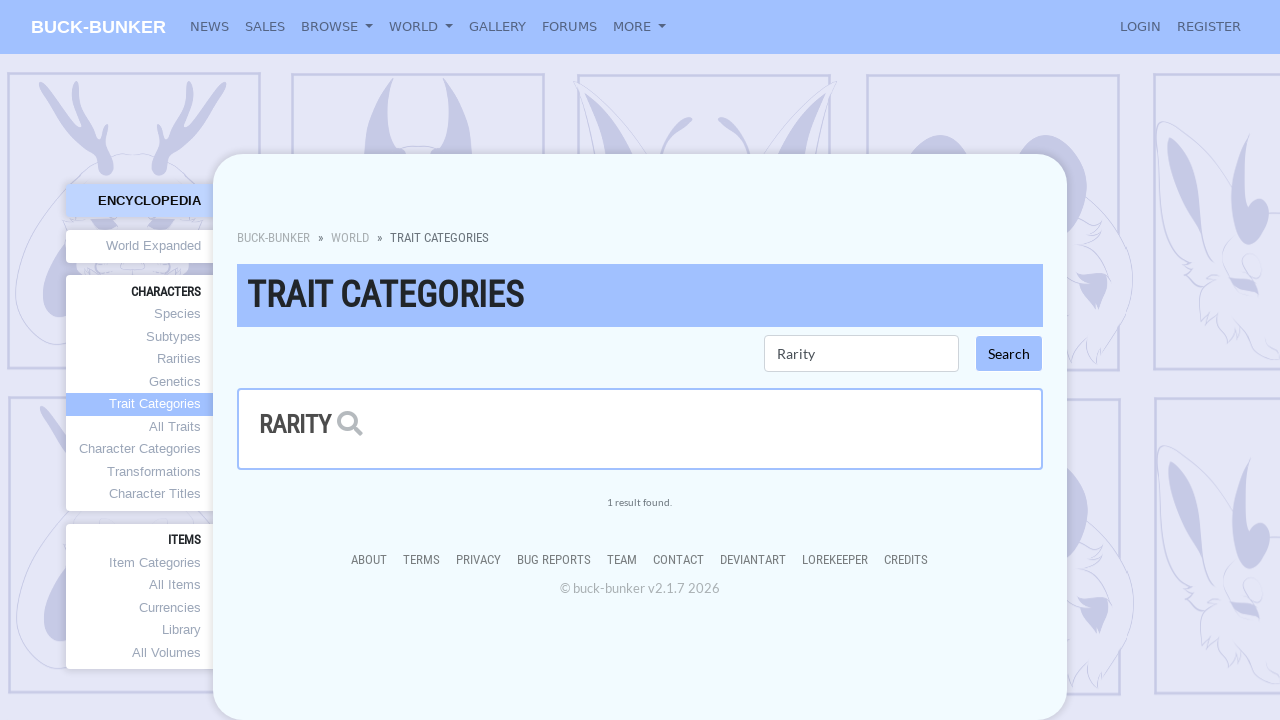

--- FILE ---
content_type: text/html; charset=UTF-8
request_url: https://buck-bunker.com/world/trait-categories?name=Rarity
body_size: 3340
content:
<!DOCTYPE html>
<html lang="en">
<head>
    <meta charset="utf-8">
    <meta name="viewport" content="width=device-width, initial-scale=1">

    
    <!-- CSRF Token -->
    <meta name="csrf-token" content="gcvAnNa5UhG4bQ6REUIkq0tr2JFlLkcUvZVnMcLf">

    <title>buck-bunker - Trait Categories </title>

    <!-- Primary Meta Tags -->
    <meta name="title" content="buck-bunker - Trait Categories ">
    <meta name="description" content=" A Lorekeeper ARPG ">

    <!-- Open Graph / Facebook -->
    <meta property="og:type" content="website">
    <meta property="og:url" content="http://buck-bunker.com/">
    <meta property="og:image" content=" https://buck-bunker.com/images/meta-image.png ">
    <meta property="og:title" content="buck-bunker - Trait Categories ">
    <meta property="og:description" content=" A Lorekeeper ARPG ">

    <!-- Twitter -->
    <meta property="twitter:card" content="summary_large_image">
    <meta property="twitter:url" content="http://buck-bunker.com/">
    <meta property="twitter:image" content=" https://buck-bunker.com/images/meta-image.png ">
    <meta property="twitter:title" content="buck-bunker - Trait Categories ">
    <meta property="twitter:description" content=" A Lorekeeper ARPG ">

    <!-- No AI scraping directives -->
    <meta name="robots" content="noai">
    <meta name="robots" content="noimageai">

    <!-- Scripts -->
    <script src="https://buck-bunker.com/js/app.js"></script>
    <script src="https://buck-bunker.com/js/site.js"></script>
    <script src="https://buck-bunker.com/js/jquery-ui.min.js"></script>
    <script src="https://buck-bunker.com/js/bootstrap4-toggle.min.js"></script>
    <script src="https://buck-bunker.com/js/tinymce.min.js"></script>
    <script src="https://buck-bunker.com/js/jquery.tinymce.min.js"></script>
    <script src="https://buck-bunker.com/js/lightbox.min.js"></script>
    <script src="https://buck-bunker.com/js/bootstrap-colorpicker.min.js"></script>
    <script src="https://buck-bunker.com/js/selectize.min.js"></script>
    <script src="https://buck-bunker.com/js/jquery-ui-timepicker-addon.js"></script>
    <script src="https://buck-bunker.com/js/croppie.min.js"></script>

    <!-- Scripts for wheel of fortune dailies -->
    <script src="https://buck-bunker.com/js/winwheel.min.js"></script>
    <script src="https://buck-bunker.com/js/tweenmax.min.js"></script>

    <!-- Fonts -->
    <link rel="dns-prefetch" href="//fonts.gstatic.com">
    <link href="https://fonts.googleapis.com/css?family=Nunito" rel="stylesheet" type="text/css">

    <!-- Styles -->
    <link href="https://buck-bunker.com/css/app.css" rel="stylesheet">
    <link href="https://buck-bunker.com/css/lorekeeper.css" rel="stylesheet">
    <link href="https://buck-bunker.com/css/buckbunker.css?v=1726997643" rel="stylesheet">

    
    <link href="https://buck-bunker.com/css/all.min.css" rel="stylesheet">

    
    <link href="https://buck-bunker.com/css/jquery-ui.min.css" rel="stylesheet">

    
    <link href="https://buck-bunker.com/css/bootstrap4-toggle.min.css" rel="stylesheet">


    <link href="https://buck-bunker.com/css/lightbox.min.css" rel="stylesheet">
    <link href="https://buck-bunker.com/css/bootstrap-colorpicker.min.css" rel="stylesheet">
    <link href="https://buck-bunker.com/css/jquery-ui-timepicker-addon.css" rel="stylesheet">
    <link href="https://buck-bunker.com/css/croppie.css" rel="stylesheet">
    <link href="https://buck-bunker.com/css/selectize.bootstrap4.css" rel="stylesheet">

    
</head>
<body>
    <div id="app">
        <div class="site-header-image d-none" id="header" style="background-image: url('https://buck-bunker.com/images/header.png');"></div>
        <nav class="navbar navbar-expand-md navbar-dark bg-blue" id="headerNav">
    <div class="container-fluid">
        <a class="navbar-brand title" href="https://buck-bunker.com">
            buck-bunker
        </a>
        <button class="navbar-toggler" type="button" data-toggle="collapse" data-target="#navbarSupportedContent" aria-controls="navbarSupportedContent" aria-expanded="false" aria-label="Toggle navigation">
            <span class="navbar-toggler-icon"></span>
        </button>

        <div class="collapse navbar-collapse" id="navbarSupportedContent">
            <!-- Left Side Of Navbar -->
            <ul class="navbar-nav mr-auto">
                <li class="nav-item">
                                            <a class="nav-link" href="https://buck-bunker.com/news">News</a>
                                    </li>
                <li class="nav-item">
                                            <a class="nav-link" href="https://buck-bunker.com/sales">Sales</a>
                                    </li>
                                <li class="nav-item dropdown">
                    <a id="browseDropdown" class="nav-link dropdown-toggle" href="#" role="button" data-toggle="dropdown" aria-haspopup="true" aria-expanded="false" v-pre>
                        Browse
                    </a>

                    <div class="dropdown-menu" aria-labelledby="browseDropdown">
                        <a class="dropdown-item" href="https://buck-bunker.com/users">
                            Users
                        </a>
                        <a class="dropdown-item" href="https://buck-bunker.com/masterlist">
                            Character Masterlist
                        </a>
                        <a class="dropdown-item" href="https://buck-bunker.com/myos">
                            MYO Slot Masterlist
                        </a>
                        <div class="dropdown-divider"></div>
                        <a class="dropdown-item" href="https://buck-bunker.com/raffles">
                            Raffles
                        </a>
                        <div class="dropdown-divider"></div>
                        <a class="dropdown-item" href="https://buck-bunker.com/reports/bug-reports">
                            Bug Reports
                        </a>
                    </div>
                </li>
                <li class="nav-item dropdown">
                    <a id="loreDropdown" class="nav-link dropdown-toggle" href="#" role="button" data-toggle="dropdown" aria-haspopup="true" aria-expanded="false" v-pre>
                        World
                    </a>

                    <div class="dropdown-menu" aria-labelledby="loreDropdown">
                        <a class="dropdown-item" href="https://buck-bunker.com/world">
                            Encyclopedia
                        </a>
                        <a class="dropdown-item" href="https://buck-bunker.com/world/info">
                            World Expanded
                        </a>
                        <a class="dropdown-item" href="https://buck-bunker.com/lore">
                            Lore
                        </a>
                        <a class="dropdown-item" href="https://buck-bunker.com/prompts/prompts">
                            Prompts
                        </a>
                        <a class="dropdown-item" href="https://buck-bunker.com/challenges">
                            Challenges
                        </a>
                        <a class="dropdown-item" href="https://buck-bunker.com/shops">
                            Shops
                        </a>
                        <a class="dropdown-item" href="https://buck-bunker.com/dailies">
                        dailies
                        </a>
                        <a class="dropdown-item" href="https://buck-bunker.com/adoptions">
                            Adoption Center
                        </a>
                    </div>
                </li>
                <li class="nav-item">
                    <a class="nav-link" href="https://buck-bunker.com/gallery">Gallery</a>
                </li>
                <li class="nav-item">
                    <a class="nav-link" href="https://buck-bunker.com/forum">Forums</a>
                </li>
                <!----Will display pages with is_nav set---->
                                                    <li class="nav-item dropdown">
                        <a id="loreDropdown" class="nav-link dropdown-toggle" href="#" role="button" data-toggle="dropdown" aria-haspopup="true" aria-expanded="false" v-pre>
                            More
                        </a>
                        <div class="dropdown-menu" aria-labelledby="moreDropdown">
                            
                                <a class="dropdown-item" href="https://buck-bunker.com/info/about">
                                    About
                                </a>
                            
                                <a class="dropdown-item" href="https://buck-bunker.com/info/breeding-guide">
                                    Breeding Guide
                                </a>
                            
                                <a class="dropdown-item" href="https://buck-bunker.com/info/myo-guide">
                                    MYO Guide
                                </a>
                            
                                <a class="dropdown-item" href="https://buck-bunker.com/info/design-rules">
                                    Design Rules
                                </a>
                            
                                <a class="dropdown-item" href="https://buck-bunker.com/info/genos-design-guide">
                                    Genos Design Guide
                                </a>
                            
                                <a class="dropdown-item" href="https://buck-bunker.com/info/submission-guide">
                                    Submission Guide
                                </a>
                            
                                <a class="dropdown-item" href="https://buck-bunker.com/info/fur-types">
                                    Fur Types
                                </a>
                            
                                <a class="dropdown-item" href="https://buck-bunker.com/info/cc-guide">
                                    Color Count
                                </a>
                            
                                <a class="dropdown-item" href="https://buck-bunker.com/info/Gen-etics">
                                    Genetics
                                </a>
                            
                                <a class="dropdown-item" href="https://buck-bunker.com/info/Morph-Mutation">
                                    Morphs vs Mutations
                                </a>
                                                    </div>
                    </li>
                
            </ul>

            <!-- Right Side Of Navbar -->
            <ul class="navbar-nav ml-auto">
                <!-- Authentication Links -->
                                    <li class="nav-item">
                        <a class="nav-link" href="https://buck-bunker.com/login">Login</a>
                    </li>
                                            <li class="nav-item">
                            <a class="nav-link" href="https://buck-bunker.com/register">Register</a>
                        </li>
                                                </ul>
        </div>
    </div>
</nav>
        			<div class="site-mobile-header bg-secondary"><a href="#" class="btn btn-sm btn-outline-light" id="mobileMenuButton">Menu <i class="fas fa-caret-right ml-1"></i></a></div>
		        
        <main class="container-fluid bg-default">
            <div class="row">

                <div class="sidebar col-lg-2" id="sidebar">
                        <ul>
    <li class="sidebar-header"><a href="https://buck-bunker.com/world" class="card-link">Encyclopedia</a></li>
    <li class="sidebar-section">
        <div class="sidebar-item"><a href="https://buck-bunker.com/world/info">World Expanded</a></div>
    </li>
    <li class="sidebar-section">
        <div class="sidebar-section-header">Characters</div>
        <div class="sidebar-item"><a href="https://buck-bunker.com/world/species" class="">Species</a></div>
        <div class="sidebar-item"><a href="https://buck-bunker.com/world/subtypes" class="">Subtypes</a></div>
        <div class="sidebar-item"><a href="https://buck-bunker.com/world/rarities" class="">Rarities</a></div>
        <div class="sidebar-item"><a href="https://buck-bunker.com/world/genetics" class="">Genetics</a></div>
        <div class="sidebar-item"><a href="https://buck-bunker.com/world/trait-categories" class="active">Trait Categories</a></div>
        <div class="sidebar-item"><a href="https://buck-bunker.com/world/traits" class="">All Traits</a></div>
        <div class="sidebar-item"><a href="https://buck-bunker.com/world/character-categories" class="">Character Categories</a></div>
        <div class="sidebar-item"><a href="https://buck-bunker.com/world/transformations" class="">Transformations</a></div>
        <div class="sidebar-item"><a href="https://buck-bunker.com/world/character-titles" class="">Character Titles</a></div>
    </li>
    <li class="sidebar-section">
        <div class="sidebar-section-header">Items</div>
        <div class="sidebar-item"><a href="https://buck-bunker.com/world/item-categories" class="">Item Categories</a></div>
        <div class="sidebar-item"><a href="https://buck-bunker.com/world/items" class="">All Items</a></div>
        <div class="sidebar-item"><a href="https://buck-bunker.com/world/currencies" class="">Currencies</a></div>
        <div class="sidebar-item"><a href="https://buck-bunker.com/world/library" class="">Library</a></div>
        <div class="sidebar-item"><a href="https://buck-bunker.com/world/library/volumes" class="">All Volumes</a></div>
    </li>
</ul>
                </div>
                <div class="main-content col-lg-8 p-4">
                    <div>
                                                                                                <nav><ol class="breadcrumb"><li class="breadcrumb-item"><a href="https://buck-bunker.com">buck-bunker</a></li><li class="breadcrumb-item "><a href="https://buck-bunker.com/world">World</a></li><li class="breadcrumb-item active">Trait Categories</li></ol></nav>
<h1>Trait Categories</h1>

<div>
    <form method="GET" action="https://buck-bunker.com/world/trait-categories" accept-charset="UTF-8" class="form-inline justify-content-end">
        <div class="form-group mr-3 mb-3">
            <input class="form-control" name="name" type="text" value="Rarity">
        </div>
        <div class="form-group mb-3">
            <input class="btn btn-primary" type="submit" value="Search">
        </div>
    </form>
</div>


    <div class="card mb-3">
        <div class="card-body">
        <div class="row world-entry">
        <div class="col-12">
        <h3><a href="https://buck-bunker.com/world/trait-categories?name=Rarity" class="display-category">Rarity</a>  <a href="https://buck-bunker.com/world/traits?feature_category_id=1" class="world-entry-search text-muted"><i class="fas fa-search"></i></a>  </h3>
        <div class="world-entry-text">
            
        </div>
    </div>
</div>
        </div>
    </div>


<div class="text-center mt-4 small text-muted">1 result found.</div>

                    </div>

                    <div class="site-footer mt-4" id="footer">
                            <nav class="navbar navbar-expand-md navbar-light">
    <ul class="navbar-nav ml-auto mr-auto">
        <li class="nav-item"><a href="https://buck-bunker.com/info/about" class="nav-link">About</a></li>
        <li class="nav-item"><a href="https://buck-bunker.com/info/terms" class="nav-link">Terms</a></li>
        <li class="nav-item"><a href="https://buck-bunker.com/info/privacy" class="nav-link">Privacy</a></li>
        <li class="nav-item"><a href="https://buck-bunker.com/reports/bug-reports" class="nav-link">Bug Reports</a></li>
        <li class="nav-item"><a href="https://buck-bunker.com/team" class="nav-link">Team</a></li>
        <li class="nav-item"><a href="mailto:" class="nav-link">Contact</a></li>
        <li class="nav-item"><a href="http://deviantart.com/" class="nav-link">deviantART</a></li>
        <li class="nav-item"><a href="https://github.com/corowne/lorekeeper" class="nav-link">Lorekeeper</a></li>
        <li class="nav-item"><a href="https://buck-bunker.com/credits" class="nav-link">Credits</a></li>
    </ul>
</nav>
<div class="copyright">&copy; buck-bunker v2.1.7 2026</div>                    </div>
                </div>
            </div>

        </main>


        <div class="modal fade" id="modal" tabindex="-1" role="dialog">
            <div class="modal-dialog modal-lg" role="document">
                <div class="modal-content">
                    <div class="modal-header">
                        <span class="modal-title h5 mb-0"></span>
                        <button type="button" class="close" data-dismiss="modal">&times;</button>
                    </div>
                    <div class="modal-body">
                    </div>
                </div>
            </div>
        </div>

                <script>
            $(function() {
                $('[data-toggle="tooltip"]').tooltip({html: true});
                $('.cp').colorpicker();
                tinymce.init({
                    selector: '.wysiwyg',
                    height: 500,
                    menubar: false,
                    convert_urls: false,
                    plugins: [
                        'advlist autolink lists link image charmap print preview anchor',
                        'searchreplace visualblocks code fullscreen spoiler',
                        'insertdatetime media table paste code help wordcount'
                    ],
                    toolbar: 'undo redo | formatselect | bold italic backcolor | alignleft aligncenter alignright alignjustify | bullist numlist outdent indent | link image | spoiler-add spoiler-remove | removeformat | code',
                    content_css: [
                        'https://buck-bunker.com/css/app.css',
                        'https://buck-bunker.com/css/lorekeeper.css'
                    ],
                    spoiler_caption: 'Toggle Spoiler',
                    target_list: false
                });
                var $mobileMenuButton = $('#mobileMenuButton');
                var $sidebar = $('#sidebar');
                $('#mobileMenuButton').on('click', function(e) {
                    e.preventDefault();
                    $sidebar.toggleClass('active');
                });

                $('.inventory-log-stack').on('click', function(e) {
                    e.preventDefault();
                    loadModal("https://buck-bunker.com/items/" + $(this).data('id') + "?read_only=1", $(this).data('name'));
                });

                $('.spoiler-text').hide();
                    $('.spoiler-toggle').click(function(){
                        $(this).next().toggle();
                    });
                });
        </script>
    </div>
</body>
</html>


--- FILE ---
content_type: text/css
request_url: https://buck-bunker.com/css/lorekeeper.css
body_size: 3306
content:
/**************************************************************************************************

    Font definitions

**************************************************************************************************/

@font-face {
    font-family: Roboto Condensed;
    src: url(../webfonts/RobotoCondensed-Regular.ttf);
}
@font-face {
    font-family: Lato;
    src: url(../webfonts/Lato-Regular.ttf);
}

/**************************************************************************************************

    Base styles

**************************************************************************************************/

h1, h2, h3, h4, h5, h6,
.h1, .h2, .h3, .h4, .h5, .h6 {
    text-transform: uppercase;
    font-family: Roboto Condensed, serif;
    font-weight: bold;
}

h6,
.h6 {
    text-transform: unset;
}

h1 a, h2 a, h3 a, h4 a, h5 a,
a.h1, a.h2, a.h3, a.h4, a.h5 {
    color: rgba(0,0,0,0.7);
}

h1 a:hover, h2 a:hover, h3 a:hover, h4 a:hover, h5 a:hover,
a.h1:hover, a.h2:hover, a.h3:hover, a.h4:hover, a.h5:hover {
    color: inherit;
    text-decoration: none;
}

a {
    color: rgba(0, 0, 0, 0.7);
}
a:hover {
    color: rgba(0, 0, 0, 1);
    text-decoration: none;
}

body {
    background-color: transparent;
    font-family: Lato, sans-serif;
    min-height: 100vh;
    font-size: 80%;
}

/**************************************************************************************************

    Helpers

**************************************************************************************************/

.hide {
    display: none !important;
}

.parsed-text img {
    max-width: 100% !important;
    height: auto !important;
}

.toggle.btn[disabled] {
    opacity: 0.5;
    cursor: not-allowed;
}

/**************************************************************************************************

    Layout

**************************************************************************************************/

#app {
    display: flex;
    flex-direction: column;
    min-height: 100vh;
    background-color: #6a6a6a;
}

main {
    flex-grow: 1;
    display: flex;
}

main > .row {
    flex-grow: 1;
}

.main-content {
    background-color: white;
    box-shadow: 0px 0px 6px 3px rgba(0,0,0,0.1);
    display: flex;
    flex-direction: column;
}

/* Header */

.site-header-image {
    /*background-color: #757575;*/
    background-repeat: repeat;
    min-height: 200px;
}

.navbar .navbar-brand,
.navbar .nav-item {
    text-transform: uppercase;
    font-family: Roboto Condensed, serif;
}

.navbar .row {
    width: 100%;
}

/* Sidebar */

.sidebar {
    text-align: right;
    padding-right: 0px;
}

.sidebar ul {
    list-style-type: none;
    display: inline-block;
    padding-top: 30px;
}

.sidebar ul li {
    background-color: white;
    border-top-left-radius: 0.25rem;
    border-bottom-left-radius: 0.25rem;
    margin-bottom: 1em;
    padding: 0.4em 0;

    box-shadow: 0px 0px 6px 3px rgba(0,0,0,0.1);
}

.sidebar .sidebar-header,
.sidebar .sidebar-section .sidebar-section-header {
    text-transform: uppercase;
    font-family: Roboto Condensed, serif;
    font-weight: bold;
}

.sidebar .sidebar-header {
    background-color: #620f15;
}
.sidebar .sidebar-header a {
    color: white;
}
.sidebar .sidebar-header a:hover {
    background-color: transparent;
    color: rgba(255, 255, 255, 0.8);
}

.sidebar a,
.sidebar-section-header {
    display: block;
    padding: 0.1em 1em;
}

.sidebar a {
    text-transform: uppercase;
    font-family: Roboto Condensed, serif;
    color: rgba(0, 0, 0, 0.4);
}
.sidebar a:hover {
    color: #442628;
    background-color: #f8f9fa;
}
.sidebar a:hover,
.sidebar a:active,
.sidebar a:focus,
.sidebar a:link {
    text-decoration: none;
}
.sidebar a:hover {
    text-decoration: none;
}
.sidebar a.active,
.sidebar a.active:hover {
    color: white;
    background-color: #842d39;
}

.site-mobile-header {
    display: none;
    padding: 10px 20px;
}

@media (max-width: 767px) {
    .site-mobile-header {
        top: 54px !important;
    }

    .timestamp {
        margin-left: 1rem !important;
        margin-right: 1rem !important;
    }
}

@media (max-width: 991px) {
    .site-header-image {
        display: none;
    }
    .site-mobile-header {
        display: block;
        position: fixed;
        top: 68px;
        z-index: 4;
        width: 100%;
    }

    #headerNav {
        position: fixed;
        z-index: 5;
        width: 100%;
    }

    main.container-fluid {
        margin-top: 122px;
    }

    main.container-fluid > .row {
        position: relative;
    }
    .sidebar {
        position: absolute;
        padding-left: 0px;
        text-align: left;
        background-color: #f9c1c6;
        z-index: 3;
        right: 0px;
        bottom: 0px;
        top: 0px;
        overflow-y: scroll;

        left: -100%;
        transition: left 0.2s;
    }
    .sidebar.active {
        left: 0%;
    }

    .sidebar > ul {
        padding-top: 0px;
    }

    .sidebar ul {
        list-style-type: none;
        display: block;
        padding-top: 30px;
        padding-left: 0px;
    }

    .sidebar ul li {
        background-color: white;
        border-radius: 0;
        margin-bottom: 1em;
        padding: 0.4em 0;

        box-shadow: none;
    }

	/*fix for screen being over-wide on mobile*/
	.row {
		margin:0; max-width:100%;
	}

	.container-fluid {
		padding:0px;
	}

	.site-footer .navbar .navbar-nav {
		flex-wrap: wrap; justify-content: center;
	}
}

/* Footer */

.site-footer {
    text-align: center;
}

.site-footer .navbar {
    padding-bottom: 0;
}
.site-footer .navbar .navbar-nav {
    flex-direction: row;
}
.site-footer .navbar .navbar-nav .nav-link {
    padding-right: 0.5rem;
    padding-left: 0.5rem;
}

.site-footer .copyright {
    padding: 0 1rem 1rem;
    color: rgba(0, 0, 0, 0.3);
}

.mce-content-body {
    padding: 20px;
}

/**************************************************************************************************

    Content

**************************************************************************************************/
.modal-header {
    border-bottom: 0px;
}
.modal-header .modal-title {
    line-height: 1em;
}

.tooltip-inner {
    max-width: 350px !important;
}

.nav-tabs .nav-link.active {
    background-color: transparent;
}
.nav-tabs .nav-link {
    text-transform: uppercase;
    font-family: Roboto Condensed, serif;
}

.display-user,
.display-character {
    font-weight: bold;
}

.help-icon {
    /*vertical-align: middle;*/
    cursor: pointer;
    margin: 0 5px;
    color: rgba(0, 0, 0, 0.3);
}

.breadcrumb {
    background-color: transparent;
    padding: 0;
    font-family: Roboto Condensed, serif;
    text-transform: uppercase;
    align-items: center;
}
.breadcrumb a {
    color: rgba(0, 0, 0, 0.3);
}
.breadcrumb a:hover {
    color: rgba(0, 0, 0, 0.4);
    text-decoration: none;
}
.breadcrumb-item + .breadcrumb-item:before {
    content: "»";
}
.collapse-title {
    position: relative;
}
.collapse-title:after {
    content: "";
    display: inline-block;
    position: absolute;
    right: -20px;
    top: 0.425em;
    border: 0.3em solid rgba(0, 0, 0, 0.3);
    border-color: rgba(0, 0, 0, 0.3) transparent transparent transparent;
}

.image,
.image-thumb {
    max-width: 100%;
}

.btn.disabled {
    opacity: 0.5;
    cursor: not-allowed;
}

.pagination {
    flex-wrap: wrap;
}

.spoiler {
    border: 1px solid rgba(0, 0, 0, 0.1);
    border-radius: 5px;
    margin-bottom: 1rem;
    background: transparent;
    margin-top: 0px;
}
.spoiler-toggle {
    font-weight: bold;
    background-color: #feedee;
    cursor: pointer;
    padding: 0.3rem 1.25rem;
    font-size: 0.9rem;
    font-family: Roboto Condensed, serif;
    color: inherit;
    text-transform: uppercase;
}
.spoiler-text {
    padding: 0.75rem 1.25rem;
    border-top: 1px solid rgba(0, 0, 0, 0.1);
}
.text-break {
    overflow-wrap: break-word;
    word-break: break-word;
}
.small-icon {
    height: 2rem;
    padding-right: 0.5rem;
}

/* NOTIFICATIONS *********************************************************************************/

.notifications-table .unread, .notifications-table .unread td {
    background-color: #fffdf0;
}

/* BROWSE ****************************************************************************************/

.world-entry-image {
    text-align: center;
}

.world-entry-image img {
    max-width: 100%;
}
.world-entry-search {
    opacity: 0.5;
}

.masterlist-search-field {
    display: inline-block;
    align-items: center;
    margin-right: 1.25rem;
    margin-bottom: 1.25rem;
}
.masterlist-search-field label {
    margin-bottom: 0px;
    margin-right: 10px;
}
.masterlist-search-field input[type="text"],
.masterlist-search-field select {
    width: 300px;
}

/* ADMIN ****************************************************************************************/

.ranks-table tbody tr > td:last-of-type {
    text-align: right;
}

.sortable .handle {
    color: #e73d70;
}
.sortable .sortable-placeholder {
    background-color: rgba(0,0,0,0.1);
}

/* LOGS ******************************************************************************************/
tr.inflow {
    background-color: #fafaff;
}
tr.outflow {
    background-color: #fffafa;
}

/* PROFILE ***************************************************************************************/

.profile-assets-card .card-body {
    display: flex;
    flex-direction: column;
}
.profile-assets-card .card-body .profile-assets-content {
    flex-grow: 1;
}

.profile-assets .profile-inventory .profile-inventory-item img {
    max-width: 100%;
}

.character-bio .nav-tabs.card-header-tabs .active {
    background-color: white;
}

/* INVENTORY *************************************************************************************/

.inventory-category .inventory-body .inventory-item img {
    max-width: 100%;
}
.inventory-stack-name,
.inventory-character-name {
    color: rgba(0, 0, 0, 0.7);
}
.inventory-stack-name:hover,
.inventory-character-name:hover {
    color: inherit;
    text-decoration: none;
}
tr.accountbound {
    background-color: rgba(0,0,0,0.05);
    border-radius: .25rem;
}

/* CHARACTERS ************************************************************************************/

.image-nav .nav-item a {
    border: 5px solid transparent;
    border-radius: 0.25rem;
    display: block;
}
.image-nav .nav-item a.active {
    border: 5px solid #fac0c9;
}

/* TRANSFERS *************************************************************************************/

.transfer-row,
.submission-character-row {
    display: flex;
    align-items: stretch;
}
.transfer-info,
.submission-character-info {
    flex-grow: 1;
}
.transfer-info .card-body,
.submission-character-info .card-body {
    display: flex;
    align-items: stretch;
    flex-direction: column;
}
.transfer-info-content,
.submission-character-info-content {
    display: flex;
    flex-direction: column;
    flex-grow: 1;
}
.transfer-info-content .transfer-info-body,
.submission-character-info-content .submission-character-info-body {
    flex-grow: 1;
}

.collapse-toggle {
    position: relative;
}
.collapse-toggle:after {
    display: block;
    content: '';
    border: 0.3rem solid rgba(0,0,0,0.5);
    border-color: transparent transparent transparent rgba(0,0,0,0.5);
    position: absolute;
    right: -0.85rem;
    top: 0.45rem;
    transform: rotateZ(90deg) translateX(0.25rem);
}
.collapse-toggle.collapsed:after {
    transform: none;
}
.user-items .inventory-item,
.user-characters .character-item {
    padding: 10px;
}
.user-items .inventory-stack,
.user-characters .character-stack {
    cursor: pointer;
}
.user-items .inventory-item img,
.user-characters .character-item img {
    max-width: 100%;
}
.user-characters .character-item.disabled,
.user-characters .character-item.disabled .character-stack {
    opacity: 0.5;
    cursor: not-allowed;
}
.user-items .category-selected .inventory-item, .user-characters .category-selected .character-item {
    background-color: rgba(0,0,0,0.05);
    border-radius: .25rem;
}
.user-items .category-selected.select-item-row {
    background-color: rgba(0,0,0,0.05);
}

/* SHOPS *****************************************************************************************/
.shops-row img {
    max-width: 100%;
}
.shops-row .shop-name a {
    font-weight: bold;
}

/* TRADES ****************************************************************************************/
.trade-offer .currency-item {
    background-color: transparent;
}

/* BOOKMARKS *************************************************************************************/
.bookmark-table {
    min-width: 1000px;
}

.bookmark-table .bookmark-thumbnail {
    min-width: 115px;
    width: 115px;
}

.bookmark-table .bookmark-info {
    width: 20%;
}

.bookmark-table .bookmark-notifications {
    width: 18%;
}

.bookmark-table .bookmark-actions {
    width: 18%;
}

.bookmark-table .img-thumbnail {
    width: 100px;
}


@media (min-width: 768px) {
    .fb-md-50 { flex-basis:50%; }
}

/* BOOTSTRAP TABLES *************************************************************************************/
.ubt-bottom {
  border-bottom:1px solid #dee2e6;
}

.ubt-top {
  border-top:1px solid #dee2e6;
}

.ubt-texthide {
    width: 100%;
    max-width: 250px;
    white-space: nowrap;
    overflow: hidden;
    text-overflow: ellipsis;
    display: inline-block;
    vertical-align: middle;
}

/* COMMENTS *************************************************************************************/
.comment_replies {
        padding-left: 3rem;
        border-left-width: 2px!important;
    }

@media only screen and (max-width: 600px) {
    .comment_replies {
        padding-left: 1rem;
    }
}

/* RESPONSIVE BORDERS https://stackoverflow.com/questions/46412541/applying-borders-on-elements-depending-on-device-size-with-bootstrap */
@media (min-width: 576px) {
    .border-sm-top {
      border-top: 1px solid #e3e7eb !important;
    }
    .border-sm-right {
      border-right: 1px solid #e3e7eb !important;
    }
    .border-sm-bottom {
      border-bottom: 1px solid #e3e7eb !important;
    }
    .border-sm-left {
      border-left: 1px solid #e3e7eb !important;
    }
    .border-sm-top-0 {
      border-top: 0 !important;
    }
    .border-sm-right-0 {
      border-right: 0 !important;
    }
    .border-sm-bottom-0 {
      border-bottom: 0 !important;
    }
    .border-sm-left-0 {
      border-left: 0 !important;
    }
    .border-sm-x {
      border-left: 1px solid #e3e7eb !important;
      border-right: 1px solid #e3e7eb !important;
    }
    .border-sm-y {
      border-top: 1px solid #e3e7eb !important;
      border-bottom: 1px solid #e3e7eb !important;
    }
    .border-sm {
      border-top: 1px solid #e3e7eb !important;
      border-bottom: 1px solid #e3e7eb !important;
      border-left: 1px solid #e3e7eb !important;
      border-right: 1px solid #e3e7eb !important;
    }
    .border-sm-0 {
      border-top: 0 !important;
      border-bottom: 0 !important;
      border-left: 0 !important;
      border-right: 0 !important;
    }
  }

  @media (min-width: 768px) {
    .border-md-top {
      border-top: 1px solid #e3e7eb !important;
    }
    .border-md-right {
      border-right: 1px solid #e3e7eb !important;
    }
    .border-md-bottom {
      border-bottom: 1px solid #e3e7eb !important;
    }
    .border-md-left {
      border-left: 1px solid #e3e7eb !important;
    }
    .border-md-top-0 {
      border-top: 0 !important;
    }
    .border-md-right-0 {
      border-right: 0 !important;
    }
    .border-md-bottom-0 {
      border-bottom: 0 !important;
    }
    .border-md-left-0 {
      border-left: 0 !important;
    }
    .border-md-x {
      border-left: 1px solid #e3e7eb !important;
      border-right: 1px solid #e3e7eb !important;
    }
    .border-md-y {
      border-top: 1px solid #e3e7eb !important;
      border-bottom: 1px solid #e3e7eb !important;
    }
    .border-md {
      border-top: 1px solid #e3e7eb !important;
      border-bottom: 1px solid #e3e7eb !important;
      border-left: 1px solid #e3e7eb !important;
      border-right: 1px solid #e3e7eb !important;
    }
    .border-md-0 {
      border-top: 0 !important;
      border-bottom: 0 !important;
      border-left: 0 !important;
      border-right: 0 !important;
    }
  }

  @media (min-width: 992px) {
    .border-lg-top {
      border-top: 1px solid #e3e7eb !important;
    }
    .border-lg-right {
      border-right: 1px solid #e3e7eb !important;
    }
    .border-lg-bottom {
      border-bottom: 1px solid #e3e7eb !important;
    }
    .border-lg-left {
      border-left: 1px solid #e3e7eb !important;
    }
    .border-lg-top-0 {
      border-top: 0 !important;
    }
    .border-lg-right-0 {
      border-right: 0 !important;
    }
    .border-lg-bottom-0 {
      border-bottom: 0 !important;
    }
    .border-lg-left-0 {
      border-left: 0 !important;
    }
    .border-lg-x {
      border-left: 1px solid #e3e7eb !important;
      border-right: 1px solid #e3e7eb !important;
    }
    .border-lg-y {
      border-top: 1px solid #e3e7eb !important;
      border-bottom: 1px solid #e3e7eb !important;
    }
    .border-lg {
      border-top: 1px solid #e3e7eb !important;
      border-bottom: 1px solid #e3e7eb !important;
      border-left: 1px solid #e3e7eb !important;
      border-right: 1px solid #e3e7eb !important;
    }
    .border-lg-0 {
      border-top: 0 !important;
      border-bottom: 0 !important;
      border-left: 0 !important;
      border-right: 0 !important;
    }
  }

  @media (min-width: 1200px) {
    .border-xl-top {
      border-top: 1px solid #e3e7eb !important;
    }
    .border-xl-right {
      border-right: 1px solid #e3e7eb !important;
    }
    .border-xl-bottom {
      border-bottom: 1px solid #e3e7eb !important;
    }
    .border-xl-left {
      border-left: 1px solid #e3e7eb !important;
    }
    .border-xl-top-0 {
      border-top: 0 !important;
    }
    .border-xl-right-0 {
      border-right: 0 !important;
    }
    .border-xl-bottom-0 {
      border-bottom: 0 !important;
    }
    .border-xl-left-0 {
      border-left: 0 !important;
    }
    .border-xl-x {
      border-left: 1px solid #e3e7eb !important;
      border-right: 1px solid #e3e7eb !important;
    }
    .border-xl-y {
      border-top: 1px solid #e3e7eb !important;
      border-bottom: 1px solid #e3e7eb !important;
    }
    .border-xl {
      border-top: 1px solid #e3e7eb !important;
      border-bottom: 1px solid #e3e7eb !important;
      border-left: 1px solid #e3e7eb !important;
      border-right: 1px solid #e3e7eb !important;
    }
    .border-xl-0 {
      border-top: 0 !important;
      border-bottom: 0 !important;
      border-left: 0 !important;
      border-right: 0 !important;
    }
  }


--- FILE ---
content_type: text/css
request_url: https://buck-bunker.com/css/buckbunker.css?v=1726997643
body_size: 353
content:
/* Background style ****************************************************************************************/
.bg-default {
    background-image: url('/images/repeat2.png'); 
    background-color: rgba(169, 175, 228, 0.3);
    background-blend-mode: darken;
    background-size:repeat;

}

.main-content {
    background-color: #F2FBFF;
    margin-top:100px;
    border-radius: 30px;
}

.breadcrumb {
    margin-top: 50px;
}

/* Nav Style ****************************************************************************************/

.navbar-dark .navbar-brand, .navbar-dark .navbar-brand:focus, .navbar-dark .navbar-brand:hover {
    font-family: sans-serif;
    font-weight: bold;
    color: #ffffff;
}

.navbar-dark .navbar-nav .nav-link {
    color: hsla(180, 8%, 3%, 0.5);
    font-family: system-ui;
}

.bg-blue {
    background-color: #A1C1FF!important;
}


.sidebar {
    margin-top: 100px;
}

.sidebar .sidebar-header {
    background-color: #BFD5FF;
}

.sidebar .sidebar-header a, .sidebar .sidebar-header a:hover {
    background-color: #BFD5FF;
    color: hsl(0, 4%, 5%);
    text-transform: uppercase;

}

.dropdown-item {
    text-transform: capitalize;
    letter-spacing: 0.3px;
}

.sidebar a {
    text-transform: capitalize;
    font-family: sans-serif;
    color: rgb(7 36 80 / 40%);
}

.sidebar a.active, .sidebar a.active:hover {
    color: white;
    background-color: #A1C1FF;
}


/* Button Style ****************************************************************************************/


.btn-primary {
    color: #000;
    background-color: #A1C1FF;
    border-color: #ffffff;
}

.btn-primary:hover {
    color: #000;
    background-color: #b2cafa;
    border-color: #ffffff;
}


/* Font style ****************************************************************************************/

.h1, h1 {
    padding: 10px;
    background-color: #A1C1FF;
}


/* Card style ****************************************************************************************/

.card {
    border: 2px solid #A1C1FF;
}

.card-header {
    border-bottom: 2px solid #A1C1FF;
}